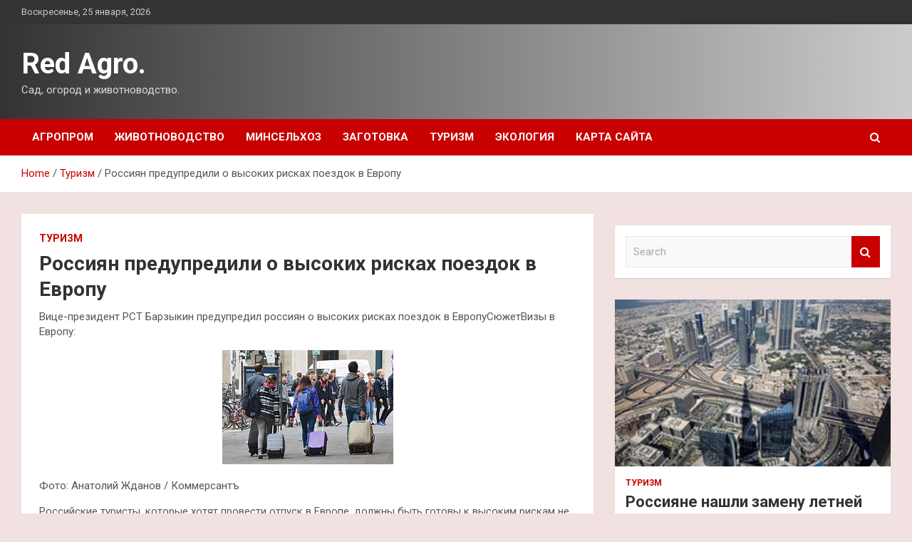

--- FILE ---
content_type: text/html; charset=UTF-8
request_url: http://sadred5.ru/turizm/rossiian-predypredili-o-vysokih-riskah-poezdok-v-evropy.html
body_size: 17600
content:
<!doctype html>
<html lang="ru-RU">
<head>
	<meta charset="UTF-8">
	<meta name="viewport" content="width=device-width, initial-scale=1, shrink-to-fit=no">
	<link rel="profile" href="https://gmpg.org/xfn/11">

	    <style>
        #wpadminbar #wp-admin-bar-p404_free_top_button .ab-icon:before {
            content: "\f103";
            color: red;
            top: 2px;
        }
    </style>
<meta name='robots' content='index, follow, max-image-preview:large, max-snippet:-1, max-video-preview:-1' />

	<!-- This site is optimized with the Yoast SEO plugin v24.4 - https://yoast.com/wordpress/plugins/seo/ -->
	<title>Россиян предупредили о высоких рисках поездок в Европу - Red Agro.</title>
	<meta name="description" content="Вице-президент РСТ Барзыкин предупредил россиян о высоких рисках поездок в ЕвропуСюжетВизы в Европу: Фото: Анатолий Жданов / КоммерсантъРоссийские" />
	<link rel="canonical" href="http://sadred5.ru/turizm/rossiian-predypredili-o-vysokih-riskah-poezdok-v-evropy.html" />
	<meta property="og:locale" content="ru_RU" />
	<meta property="og:type" content="article" />
	<meta property="og:title" content="Россиян предупредили о высоких рисках поездок в Европу - Red Agro." />
	<meta property="og:description" content="Вице-президент РСТ Барзыкин предупредил россиян о высоких рисках поездок в ЕвропуСюжетВизы в Европу: Фото: Анатолий Жданов / КоммерсантъРоссийские" />
	<meta property="og:url" content="http://sadred5.ru/turizm/rossiian-predypredili-o-vysokih-riskah-poezdok-v-evropy.html" />
	<meta property="og:site_name" content="Red Agro." />
	<meta property="article:published_time" content="2023-04-11T01:10:05+00:00" />
	<meta property="og:image" content="http://sadred5.ru/wp-content/uploads/2023/04/rossijan-predupredili-o-vysokih-riskah-poezdok-v-evropu-1a00869.jpg" />
	<meta property="og:image:width" content="240" />
	<meta property="og:image:height" content="160" />
	<meta property="og:image:type" content="image/jpeg" />
	<meta name="author" content="admin" />
	<meta name="twitter:card" content="summary_large_image" />
	<meta name="twitter:label1" content="Написано автором" />
	<meta name="twitter:data1" content="admin" />
	<script type="application/ld+json" class="yoast-schema-graph">{"@context":"https://schema.org","@graph":[{"@type":"WebPage","@id":"http://sadred5.ru/turizm/rossiian-predypredili-o-vysokih-riskah-poezdok-v-evropy.html","url":"http://sadred5.ru/turizm/rossiian-predypredili-o-vysokih-riskah-poezdok-v-evropy.html","name":"Россиян предупредили о высоких рисках поездок в Европу - Red Agro.","isPartOf":{"@id":"http://sadred5.ru/#website"},"primaryImageOfPage":{"@id":"http://sadred5.ru/turizm/rossiian-predypredili-o-vysokih-riskah-poezdok-v-evropy.html#primaryimage"},"image":{"@id":"http://sadred5.ru/turizm/rossiian-predypredili-o-vysokih-riskah-poezdok-v-evropy.html#primaryimage"},"thumbnailUrl":"http://sadred5.ru/wp-content/uploads/2023/04/rossijan-predupredili-o-vysokih-riskah-poezdok-v-evropu-1a00869.jpg","datePublished":"2023-04-11T01:10:05+00:00","author":{"@id":"http://sadred5.ru/#/schema/person/47eb95582281d25997eed2a61f05c1b8"},"description":"Вице-президент РСТ Барзыкин предупредил россиян о высоких рисках поездок в ЕвропуСюжетВизы в Европу: Фото: Анатолий Жданов / КоммерсантъРоссийские","breadcrumb":{"@id":"http://sadred5.ru/turizm/rossiian-predypredili-o-vysokih-riskah-poezdok-v-evropy.html#breadcrumb"},"inLanguage":"ru-RU","potentialAction":[{"@type":"ReadAction","target":["http://sadred5.ru/turizm/rossiian-predypredili-o-vysokih-riskah-poezdok-v-evropy.html"]}]},{"@type":"ImageObject","inLanguage":"ru-RU","@id":"http://sadred5.ru/turizm/rossiian-predypredili-o-vysokih-riskah-poezdok-v-evropy.html#primaryimage","url":"http://sadred5.ru/wp-content/uploads/2023/04/rossijan-predupredili-o-vysokih-riskah-poezdok-v-evropu-1a00869.jpg","contentUrl":"http://sadred5.ru/wp-content/uploads/2023/04/rossijan-predupredili-o-vysokih-riskah-poezdok-v-evropu-1a00869.jpg","width":240,"height":160},{"@type":"BreadcrumbList","@id":"http://sadred5.ru/turizm/rossiian-predypredili-o-vysokih-riskah-poezdok-v-evropy.html#breadcrumb","itemListElement":[{"@type":"ListItem","position":1,"name":"Главная страница","item":"http://sadred5.ru/"},{"@type":"ListItem","position":2,"name":"Россиян предупредили о высоких рисках поездок в Европу"}]},{"@type":"WebSite","@id":"http://sadred5.ru/#website","url":"http://sadred5.ru/","name":"Red Agro.","description":"Сад, огород и животноводство.","potentialAction":[{"@type":"SearchAction","target":{"@type":"EntryPoint","urlTemplate":"http://sadred5.ru/?s={search_term_string}"},"query-input":{"@type":"PropertyValueSpecification","valueRequired":true,"valueName":"search_term_string"}}],"inLanguage":"ru-RU"},{"@type":"Person","@id":"http://sadred5.ru/#/schema/person/47eb95582281d25997eed2a61f05c1b8","name":"admin","image":{"@type":"ImageObject","inLanguage":"ru-RU","@id":"http://sadred5.ru/#/schema/person/image/","url":"https://secure.gravatar.com/avatar/5fdb85cac86e45de2473cae2fb150b8501f466c267d3d07ed0727a97153d5b64?s=96&d=mm&r=g","contentUrl":"https://secure.gravatar.com/avatar/5fdb85cac86e45de2473cae2fb150b8501f466c267d3d07ed0727a97153d5b64?s=96&d=mm&r=g","caption":"admin"},"sameAs":["http://sadred5.ru"],"url":"http://sadred5.ru/author/admin"}]}</script>
	<!-- / Yoast SEO plugin. -->


<link rel='dns-prefetch' href='//fonts.googleapis.com' />
<link rel="alternate" type="application/rss+xml" title="Red Agro. &raquo; Лента" href="http://sadred5.ru/feed" />
<link rel="alternate" title="oEmbed (JSON)" type="application/json+oembed" href="http://sadred5.ru/wp-json/oembed/1.0/embed?url=http%3A%2F%2Fsadred5.ru%2Fturizm%2Frossiian-predypredili-o-vysokih-riskah-poezdok-v-evropy.html" />
<link rel="alternate" title="oEmbed (XML)" type="text/xml+oembed" href="http://sadred5.ru/wp-json/oembed/1.0/embed?url=http%3A%2F%2Fsadred5.ru%2Fturizm%2Frossiian-predypredili-o-vysokih-riskah-poezdok-v-evropy.html&#038;format=xml" />
<style id='wp-img-auto-sizes-contain-inline-css' type='text/css'>
img:is([sizes=auto i],[sizes^="auto," i]){contain-intrinsic-size:3000px 1500px}
/*# sourceURL=wp-img-auto-sizes-contain-inline-css */
</style>
<style id='wp-emoji-styles-inline-css' type='text/css'>

	img.wp-smiley, img.emoji {
		display: inline !important;
		border: none !important;
		box-shadow: none !important;
		height: 1em !important;
		width: 1em !important;
		margin: 0 0.07em !important;
		vertical-align: -0.1em !important;
		background: none !important;
		padding: 0 !important;
	}
/*# sourceURL=wp-emoji-styles-inline-css */
</style>
<style id='wp-block-library-inline-css' type='text/css'>
:root{--wp-block-synced-color:#7a00df;--wp-block-synced-color--rgb:122,0,223;--wp-bound-block-color:var(--wp-block-synced-color);--wp-editor-canvas-background:#ddd;--wp-admin-theme-color:#007cba;--wp-admin-theme-color--rgb:0,124,186;--wp-admin-theme-color-darker-10:#006ba1;--wp-admin-theme-color-darker-10--rgb:0,107,160.5;--wp-admin-theme-color-darker-20:#005a87;--wp-admin-theme-color-darker-20--rgb:0,90,135;--wp-admin-border-width-focus:2px}@media (min-resolution:192dpi){:root{--wp-admin-border-width-focus:1.5px}}.wp-element-button{cursor:pointer}:root .has-very-light-gray-background-color{background-color:#eee}:root .has-very-dark-gray-background-color{background-color:#313131}:root .has-very-light-gray-color{color:#eee}:root .has-very-dark-gray-color{color:#313131}:root .has-vivid-green-cyan-to-vivid-cyan-blue-gradient-background{background:linear-gradient(135deg,#00d084,#0693e3)}:root .has-purple-crush-gradient-background{background:linear-gradient(135deg,#34e2e4,#4721fb 50%,#ab1dfe)}:root .has-hazy-dawn-gradient-background{background:linear-gradient(135deg,#faaca8,#dad0ec)}:root .has-subdued-olive-gradient-background{background:linear-gradient(135deg,#fafae1,#67a671)}:root .has-atomic-cream-gradient-background{background:linear-gradient(135deg,#fdd79a,#004a59)}:root .has-nightshade-gradient-background{background:linear-gradient(135deg,#330968,#31cdcf)}:root .has-midnight-gradient-background{background:linear-gradient(135deg,#020381,#2874fc)}:root{--wp--preset--font-size--normal:16px;--wp--preset--font-size--huge:42px}.has-regular-font-size{font-size:1em}.has-larger-font-size{font-size:2.625em}.has-normal-font-size{font-size:var(--wp--preset--font-size--normal)}.has-huge-font-size{font-size:var(--wp--preset--font-size--huge)}.has-text-align-center{text-align:center}.has-text-align-left{text-align:left}.has-text-align-right{text-align:right}.has-fit-text{white-space:nowrap!important}#end-resizable-editor-section{display:none}.aligncenter{clear:both}.items-justified-left{justify-content:flex-start}.items-justified-center{justify-content:center}.items-justified-right{justify-content:flex-end}.items-justified-space-between{justify-content:space-between}.screen-reader-text{border:0;clip-path:inset(50%);height:1px;margin:-1px;overflow:hidden;padding:0;position:absolute;width:1px;word-wrap:normal!important}.screen-reader-text:focus{background-color:#ddd;clip-path:none;color:#444;display:block;font-size:1em;height:auto;left:5px;line-height:normal;padding:15px 23px 14px;text-decoration:none;top:5px;width:auto;z-index:100000}html :where(.has-border-color){border-style:solid}html :where([style*=border-top-color]){border-top-style:solid}html :where([style*=border-right-color]){border-right-style:solid}html :where([style*=border-bottom-color]){border-bottom-style:solid}html :where([style*=border-left-color]){border-left-style:solid}html :where([style*=border-width]){border-style:solid}html :where([style*=border-top-width]){border-top-style:solid}html :where([style*=border-right-width]){border-right-style:solid}html :where([style*=border-bottom-width]){border-bottom-style:solid}html :where([style*=border-left-width]){border-left-style:solid}html :where(img[class*=wp-image-]){height:auto;max-width:100%}:where(figure){margin:0 0 1em}html :where(.is-position-sticky){--wp-admin--admin-bar--position-offset:var(--wp-admin--admin-bar--height,0px)}@media screen and (max-width:600px){html :where(.is-position-sticky){--wp-admin--admin-bar--position-offset:0px}}

/*# sourceURL=wp-block-library-inline-css */
</style><style id='global-styles-inline-css' type='text/css'>
:root{--wp--preset--aspect-ratio--square: 1;--wp--preset--aspect-ratio--4-3: 4/3;--wp--preset--aspect-ratio--3-4: 3/4;--wp--preset--aspect-ratio--3-2: 3/2;--wp--preset--aspect-ratio--2-3: 2/3;--wp--preset--aspect-ratio--16-9: 16/9;--wp--preset--aspect-ratio--9-16: 9/16;--wp--preset--color--black: #000000;--wp--preset--color--cyan-bluish-gray: #abb8c3;--wp--preset--color--white: #ffffff;--wp--preset--color--pale-pink: #f78da7;--wp--preset--color--vivid-red: #cf2e2e;--wp--preset--color--luminous-vivid-orange: #ff6900;--wp--preset--color--luminous-vivid-amber: #fcb900;--wp--preset--color--light-green-cyan: #7bdcb5;--wp--preset--color--vivid-green-cyan: #00d084;--wp--preset--color--pale-cyan-blue: #8ed1fc;--wp--preset--color--vivid-cyan-blue: #0693e3;--wp--preset--color--vivid-purple: #9b51e0;--wp--preset--gradient--vivid-cyan-blue-to-vivid-purple: linear-gradient(135deg,rgb(6,147,227) 0%,rgb(155,81,224) 100%);--wp--preset--gradient--light-green-cyan-to-vivid-green-cyan: linear-gradient(135deg,rgb(122,220,180) 0%,rgb(0,208,130) 100%);--wp--preset--gradient--luminous-vivid-amber-to-luminous-vivid-orange: linear-gradient(135deg,rgb(252,185,0) 0%,rgb(255,105,0) 100%);--wp--preset--gradient--luminous-vivid-orange-to-vivid-red: linear-gradient(135deg,rgb(255,105,0) 0%,rgb(207,46,46) 100%);--wp--preset--gradient--very-light-gray-to-cyan-bluish-gray: linear-gradient(135deg,rgb(238,238,238) 0%,rgb(169,184,195) 100%);--wp--preset--gradient--cool-to-warm-spectrum: linear-gradient(135deg,rgb(74,234,220) 0%,rgb(151,120,209) 20%,rgb(207,42,186) 40%,rgb(238,44,130) 60%,rgb(251,105,98) 80%,rgb(254,248,76) 100%);--wp--preset--gradient--blush-light-purple: linear-gradient(135deg,rgb(255,206,236) 0%,rgb(152,150,240) 100%);--wp--preset--gradient--blush-bordeaux: linear-gradient(135deg,rgb(254,205,165) 0%,rgb(254,45,45) 50%,rgb(107,0,62) 100%);--wp--preset--gradient--luminous-dusk: linear-gradient(135deg,rgb(255,203,112) 0%,rgb(199,81,192) 50%,rgb(65,88,208) 100%);--wp--preset--gradient--pale-ocean: linear-gradient(135deg,rgb(255,245,203) 0%,rgb(182,227,212) 50%,rgb(51,167,181) 100%);--wp--preset--gradient--electric-grass: linear-gradient(135deg,rgb(202,248,128) 0%,rgb(113,206,126) 100%);--wp--preset--gradient--midnight: linear-gradient(135deg,rgb(2,3,129) 0%,rgb(40,116,252) 100%);--wp--preset--font-size--small: 13px;--wp--preset--font-size--medium: 20px;--wp--preset--font-size--large: 36px;--wp--preset--font-size--x-large: 42px;--wp--preset--spacing--20: 0.44rem;--wp--preset--spacing--30: 0.67rem;--wp--preset--spacing--40: 1rem;--wp--preset--spacing--50: 1.5rem;--wp--preset--spacing--60: 2.25rem;--wp--preset--spacing--70: 3.38rem;--wp--preset--spacing--80: 5.06rem;--wp--preset--shadow--natural: 6px 6px 9px rgba(0, 0, 0, 0.2);--wp--preset--shadow--deep: 12px 12px 50px rgba(0, 0, 0, 0.4);--wp--preset--shadow--sharp: 6px 6px 0px rgba(0, 0, 0, 0.2);--wp--preset--shadow--outlined: 6px 6px 0px -3px rgb(255, 255, 255), 6px 6px rgb(0, 0, 0);--wp--preset--shadow--crisp: 6px 6px 0px rgb(0, 0, 0);}:where(.is-layout-flex){gap: 0.5em;}:where(.is-layout-grid){gap: 0.5em;}body .is-layout-flex{display: flex;}.is-layout-flex{flex-wrap: wrap;align-items: center;}.is-layout-flex > :is(*, div){margin: 0;}body .is-layout-grid{display: grid;}.is-layout-grid > :is(*, div){margin: 0;}:where(.wp-block-columns.is-layout-flex){gap: 2em;}:where(.wp-block-columns.is-layout-grid){gap: 2em;}:where(.wp-block-post-template.is-layout-flex){gap: 1.25em;}:where(.wp-block-post-template.is-layout-grid){gap: 1.25em;}.has-black-color{color: var(--wp--preset--color--black) !important;}.has-cyan-bluish-gray-color{color: var(--wp--preset--color--cyan-bluish-gray) !important;}.has-white-color{color: var(--wp--preset--color--white) !important;}.has-pale-pink-color{color: var(--wp--preset--color--pale-pink) !important;}.has-vivid-red-color{color: var(--wp--preset--color--vivid-red) !important;}.has-luminous-vivid-orange-color{color: var(--wp--preset--color--luminous-vivid-orange) !important;}.has-luminous-vivid-amber-color{color: var(--wp--preset--color--luminous-vivid-amber) !important;}.has-light-green-cyan-color{color: var(--wp--preset--color--light-green-cyan) !important;}.has-vivid-green-cyan-color{color: var(--wp--preset--color--vivid-green-cyan) !important;}.has-pale-cyan-blue-color{color: var(--wp--preset--color--pale-cyan-blue) !important;}.has-vivid-cyan-blue-color{color: var(--wp--preset--color--vivid-cyan-blue) !important;}.has-vivid-purple-color{color: var(--wp--preset--color--vivid-purple) !important;}.has-black-background-color{background-color: var(--wp--preset--color--black) !important;}.has-cyan-bluish-gray-background-color{background-color: var(--wp--preset--color--cyan-bluish-gray) !important;}.has-white-background-color{background-color: var(--wp--preset--color--white) !important;}.has-pale-pink-background-color{background-color: var(--wp--preset--color--pale-pink) !important;}.has-vivid-red-background-color{background-color: var(--wp--preset--color--vivid-red) !important;}.has-luminous-vivid-orange-background-color{background-color: var(--wp--preset--color--luminous-vivid-orange) !important;}.has-luminous-vivid-amber-background-color{background-color: var(--wp--preset--color--luminous-vivid-amber) !important;}.has-light-green-cyan-background-color{background-color: var(--wp--preset--color--light-green-cyan) !important;}.has-vivid-green-cyan-background-color{background-color: var(--wp--preset--color--vivid-green-cyan) !important;}.has-pale-cyan-blue-background-color{background-color: var(--wp--preset--color--pale-cyan-blue) !important;}.has-vivid-cyan-blue-background-color{background-color: var(--wp--preset--color--vivid-cyan-blue) !important;}.has-vivid-purple-background-color{background-color: var(--wp--preset--color--vivid-purple) !important;}.has-black-border-color{border-color: var(--wp--preset--color--black) !important;}.has-cyan-bluish-gray-border-color{border-color: var(--wp--preset--color--cyan-bluish-gray) !important;}.has-white-border-color{border-color: var(--wp--preset--color--white) !important;}.has-pale-pink-border-color{border-color: var(--wp--preset--color--pale-pink) !important;}.has-vivid-red-border-color{border-color: var(--wp--preset--color--vivid-red) !important;}.has-luminous-vivid-orange-border-color{border-color: var(--wp--preset--color--luminous-vivid-orange) !important;}.has-luminous-vivid-amber-border-color{border-color: var(--wp--preset--color--luminous-vivid-amber) !important;}.has-light-green-cyan-border-color{border-color: var(--wp--preset--color--light-green-cyan) !important;}.has-vivid-green-cyan-border-color{border-color: var(--wp--preset--color--vivid-green-cyan) !important;}.has-pale-cyan-blue-border-color{border-color: var(--wp--preset--color--pale-cyan-blue) !important;}.has-vivid-cyan-blue-border-color{border-color: var(--wp--preset--color--vivid-cyan-blue) !important;}.has-vivid-purple-border-color{border-color: var(--wp--preset--color--vivid-purple) !important;}.has-vivid-cyan-blue-to-vivid-purple-gradient-background{background: var(--wp--preset--gradient--vivid-cyan-blue-to-vivid-purple) !important;}.has-light-green-cyan-to-vivid-green-cyan-gradient-background{background: var(--wp--preset--gradient--light-green-cyan-to-vivid-green-cyan) !important;}.has-luminous-vivid-amber-to-luminous-vivid-orange-gradient-background{background: var(--wp--preset--gradient--luminous-vivid-amber-to-luminous-vivid-orange) !important;}.has-luminous-vivid-orange-to-vivid-red-gradient-background{background: var(--wp--preset--gradient--luminous-vivid-orange-to-vivid-red) !important;}.has-very-light-gray-to-cyan-bluish-gray-gradient-background{background: var(--wp--preset--gradient--very-light-gray-to-cyan-bluish-gray) !important;}.has-cool-to-warm-spectrum-gradient-background{background: var(--wp--preset--gradient--cool-to-warm-spectrum) !important;}.has-blush-light-purple-gradient-background{background: var(--wp--preset--gradient--blush-light-purple) !important;}.has-blush-bordeaux-gradient-background{background: var(--wp--preset--gradient--blush-bordeaux) !important;}.has-luminous-dusk-gradient-background{background: var(--wp--preset--gradient--luminous-dusk) !important;}.has-pale-ocean-gradient-background{background: var(--wp--preset--gradient--pale-ocean) !important;}.has-electric-grass-gradient-background{background: var(--wp--preset--gradient--electric-grass) !important;}.has-midnight-gradient-background{background: var(--wp--preset--gradient--midnight) !important;}.has-small-font-size{font-size: var(--wp--preset--font-size--small) !important;}.has-medium-font-size{font-size: var(--wp--preset--font-size--medium) !important;}.has-large-font-size{font-size: var(--wp--preset--font-size--large) !important;}.has-x-large-font-size{font-size: var(--wp--preset--font-size--x-large) !important;}
/*# sourceURL=global-styles-inline-css */
</style>

<style id='classic-theme-styles-inline-css' type='text/css'>
/*! This file is auto-generated */
.wp-block-button__link{color:#fff;background-color:#32373c;border-radius:9999px;box-shadow:none;text-decoration:none;padding:calc(.667em + 2px) calc(1.333em + 2px);font-size:1.125em}.wp-block-file__button{background:#32373c;color:#fff;text-decoration:none}
/*# sourceURL=/wp-includes/css/classic-themes.min.css */
</style>
<link rel='stylesheet' id='bootstrap-style-css' href='http://sadred5.ru/wp-content/themes/newscard/assets/library/bootstrap/css/bootstrap.min.css?ver=4.0.0' type='text/css' media='all' />
<link rel='stylesheet' id='font-awesome-style-css' href='http://sadred5.ru/wp-content/themes/newscard/assets/library/font-awesome/css/font-awesome.css?ver=91b06b77a75aac426e6f1338b960df95' type='text/css' media='all' />
<link rel='stylesheet' id='newscard-google-fonts-css' href='//fonts.googleapis.com/css?family=Roboto%3A100%2C300%2C300i%2C400%2C400i%2C500%2C500i%2C700%2C700i&#038;ver=91b06b77a75aac426e6f1338b960df95' type='text/css' media='all' />
<link rel='stylesheet' id='newscard-style-css' href='http://sadred5.ru/wp-content/themes/newscard/style.css?ver=91b06b77a75aac426e6f1338b960df95' type='text/css' media='all' />
<link rel='stylesheet' id='wp-pagenavi-css' href='http://sadred5.ru/wp-content/plugins/wp-pagenavi/pagenavi-css.css?ver=2.70' type='text/css' media='all' />
<script type="text/javascript" src="http://sadred5.ru/wp-includes/js/jquery/jquery.min.js?ver=3.7.1" id="jquery-core-js"></script>
<script type="text/javascript" src="http://sadred5.ru/wp-includes/js/jquery/jquery-migrate.min.js?ver=3.4.1" id="jquery-migrate-js"></script>
<link rel="https://api.w.org/" href="http://sadred5.ru/wp-json/" /><link rel="alternate" title="JSON" type="application/json" href="http://sadred5.ru/wp-json/wp/v2/posts/557" /><link rel="EditURI" type="application/rsd+xml" title="RSD" href="http://sadred5.ru/xmlrpc.php?rsd" />

<link rel='shortlink' href='http://sadred5.ru/?p=557' />
<style type="text/css" id="custom-background-css">
body.custom-background { background-color: #f2e1e1; }
</style>
	<link rel="icon" href="http://sadred5.ru/wp-content/uploads/2023/04/cropped-agroprom_3-32x32.png" sizes="32x32" />
<link rel="icon" href="http://sadred5.ru/wp-content/uploads/2023/04/cropped-agroprom_3-192x192.png" sizes="192x192" />
<link rel="apple-touch-icon" href="http://sadred5.ru/wp-content/uploads/2023/04/cropped-agroprom_3-180x180.png" />
<meta name="msapplication-TileImage" content="http://sadred5.ru/wp-content/uploads/2023/04/cropped-agroprom_3-270x270.png" />
<link rel="alternate" type="application/rss+xml" title="RSS" href="http://sadred5.ru/rsslatest.xml" /></head>

<body class="wp-singular post-template-default single single-post postid-557 single-format-standard custom-background wp-theme-newscard theme-body">
<div id="page" class="site">
	<a class="skip-link screen-reader-text" href="#content">Skip to content</a>
	
	<header id="masthead" class="site-header">

					<div class="info-bar">
				<div class="container">
					<div class="row gutter-10">
						<div class="col col-sm contact-section">
							<div class="date">
								<ul><li>Воскресенье, 25 января, 2026</li></ul>
							</div>
						</div><!-- .contact-section -->

											</div><!-- .row -->
          		</div><!-- .container -->
        	</div><!-- .infobar -->
        		<nav class="navbar navbar-expand-lg d-block">
			<div class="navbar-head header-overlay-dark" >
				<div class="container">
					<div class="row navbar-head-row align-items-center">
						<div class="col-lg-4">
							<div class="site-branding navbar-brand">
																	<h2 class="site-title"><a href="http://sadred5.ru/" rel="home">Red Agro.</a></h2>
																	<p class="site-description">Сад, огород и животноводство.</p>
															</div><!-- .site-branding .navbar-brand -->
						</div>
											</div><!-- .row -->
				</div><!-- .container -->
			</div><!-- .navbar-head -->
			<div class="navigation-bar">
				<div class="navigation-bar-top">
					<div class="container">
						<button class="navbar-toggler menu-toggle" type="button" data-toggle="collapse" data-target="#navbarCollapse" aria-controls="navbarCollapse" aria-expanded="false" aria-label="Toggle navigation"></button>
						<span class="search-toggle"></span>
					</div><!-- .container -->
					<div class="search-bar">
						<div class="container">
							<div class="search-block off">
								<form action="http://sadred5.ru/" method="get" class="search-form">
	<label class="assistive-text"> Search </label>
	<div class="input-group">
		<input type="search" value="" placeholder="Search" class="form-control s" name="s">
		<div class="input-group-prepend">
			<button class="btn btn-theme">Search</button>
		</div>
	</div>
</form><!-- .search-form -->
							</div><!-- .search-box -->
						</div><!-- .container -->
					</div><!-- .search-bar -->
				</div><!-- .navigation-bar-top -->
				<div class="navbar-main">
					<div class="container">
						<div class="collapse navbar-collapse" id="navbarCollapse">
							<div id="site-navigation" class="main-navigation nav-uppercase" role="navigation">
								<ul class="nav-menu navbar-nav d-lg-block"><li id="menu-item-75" class="menu-item menu-item-type-taxonomy menu-item-object-category menu-item-75"><a href="http://sadred5.ru/category/agroprom">Агропром</a></li>
<li id="menu-item-72" class="menu-item menu-item-type-taxonomy menu-item-object-category menu-item-72"><a href="http://sadred5.ru/category/zhivotnovodstvo">Животноводство</a></li>
<li id="menu-item-74" class="menu-item menu-item-type-taxonomy menu-item-object-category menu-item-74"><a href="http://sadred5.ru/category/minselxoz">Минсельхоз</a></li>
<li id="menu-item-76" class="menu-item menu-item-type-taxonomy menu-item-object-category menu-item-76"><a href="http://sadred5.ru/category/zagotovka">Заготовка</a></li>
<li id="menu-item-73" class="menu-item menu-item-type-taxonomy menu-item-object-category current-post-ancestor current-menu-parent current-post-parent menu-item-73"><a href="http://sadred5.ru/category/turizm">Туризм</a></li>
<li id="menu-item-77" class="menu-item menu-item-type-taxonomy menu-item-object-category menu-item-77"><a href="http://sadred5.ru/category/ekologiya">Экология</a></li>
<li id="menu-item-78" class="menu-item menu-item-type-post_type menu-item-object-page menu-item-78"><a href="http://sadred5.ru/karta-sajta">Карта сайта</a></li>
</ul>							</div><!-- #site-navigation .main-navigation -->
						</div><!-- .navbar-collapse -->
						<div class="nav-search">
							<span class="search-toggle"></span>
						</div><!-- .nav-search -->
					</div><!-- .container -->
				</div><!-- .navbar-main -->
			</div><!-- .navigation-bar -->
		</nav><!-- .navbar -->

		
		
					<div id="breadcrumb">
				<div class="container">
					<div role="navigation" aria-label="Breadcrumbs" class="breadcrumb-trail breadcrumbs" itemprop="breadcrumb"><ul class="trail-items" itemscope itemtype="http://schema.org/BreadcrumbList"><meta name="numberOfItems" content="3" /><meta name="itemListOrder" content="Ascending" /><li itemprop="itemListElement" itemscope itemtype="http://schema.org/ListItem" class="trail-item trail-begin"><a href="http://sadred5.ru" rel="home" itemprop="item"><span itemprop="name">Home</span></a><meta itemprop="position" content="1" /></li><li itemprop="itemListElement" itemscope itemtype="http://schema.org/ListItem" class="trail-item"><a href="http://sadred5.ru/category/turizm" itemprop="item"><span itemprop="name">Туризм</span></a><meta itemprop="position" content="2" /></li><li itemprop="itemListElement" itemscope itemtype="http://schema.org/ListItem" class="trail-item trail-end"><span itemprop="name">Россиян предупредили о высоких рисках поездок в Европу</span><meta itemprop="position" content="3" /></li></ul></div>				</div>
			</div><!-- .breadcrumb -->
			</header><!-- #masthead -->
	<div id="content" class="site-content ">
		<div class="container">
							<div class="row justify-content-center site-content-row">
			<div id="primary" class="col-lg-8 content-area">		<main id="main" class="site-main">

				<div class="post-557 post type-post status-publish format-standard has-post-thumbnail hentry category-turizm tag-bolgariya tag-rossijskogo-soyuza-turindustrii tag-yurij-barzykin">

		
				<div class="entry-meta category-meta">
					<div class="cat-links"><a href="http://sadred5.ru/category/turizm" rel="category tag">Туризм</a></div>
				</div><!-- .entry-meta -->

			
					<header class="entry-header">
				<h1 class="entry-title">Россиян предупредили о высоких рисках поездок в Европу</h1>
									<div class="entry-meta">
											</div><!-- .entry-meta -->
								</header>
				<div class="entry-content">
			<p>Вице-президент РСТ Барзыкин предупредил россиян о высоких рисках поездок в ЕвропуСюжетВизы в Европу:</p>
<p><img decoding="async" alt="Россиян предупредили о высоких рисках поездок в Европу" src="/wp-content/uploads/2023/04/rossijan-predupredili-o-vysokih-riskah-poezdok-v-evropu-1a00869.jpg" class="aligncenter" /> </p>
<p class="description__credits">Фото: Анатолий Жданов / Коммерсантъ</p>
<p class="topic-body__content-text">Российские туристы, которые хотят провести отпуск в Европе, должны быть готовы к высоким рискам не реализовать свои планы. Об этом «Абзацу» сообщил вице-президент Российского союза туриндустрии (РСТ) Юрий Барзыкин.</p>
<p class="topic-body__content-text">Специалист отметил, что в настоящее время туры в Европу для россиян практически не реализуют. «Потому что, во-первых, порядка десяти стран не выдают визы, — пояснил он. — А те, кто их получает, только через третьи страны могут туда въехать. Это значительно удорожает поездку».</p>
<p class="topic-body__content-text">Поэтому, по словам эксперта, сейчас в Европу едут только отдельные, самостоятельные туристы, кому это крайне необходимо. Вице-президент РСТ назвал и другие риски. «Значительно сокращены наши консульские службы, наши карты не работают, и много-много других вопросов, — предупредил он. — Могут и в транзитной зоне где-нибудь остановить».</p>
<p class="topic-body__content-text">Барзыкин также указал, что количество оформляемых россиянами шенгенских виз сократилось примерно на 90 процентов.</p>
<p class="topic-body__content-text">Ранее в апреле стало известно, что популярная балканская страна — Болгария — стала хуже выдавать визы российским туристам. Практически все въездные документы, которые были выданы россиянам республикой в конце марта — начале апреля 2023 года, были однократными.</p>
<p>Источник: <a href="http://lenta.ru/news/2023/04/10/europe_tours/" rel="nofollow noopener" target="_blank">lenta.ru</a> </p>
		</div><!-- entry-content -->

		<footer class="entry-meta"><span class="tag-links"><span class="label">Tags:</span> <a href="http://sadred5.ru/tag/bolgariya" rel="tag">Болгария</a>, <a href="http://sadred5.ru/tag/rossijskogo-soyuza-turindustrii" rel="tag">Российского союза туриндустрии</a>, <a href="http://sadred5.ru/tag/yurij-barzykin" rel="tag">Юрий Барзыкин</a></span><!-- .tag-links --></footer><!-- .entry-meta -->	</div><!-- .post-557 -->

	<nav class="navigation post-navigation" aria-label="Записи">
		<h2 class="screen-reader-text">Навигация по записям</h2>
		<div class="nav-links"><div class="nav-previous"><a href="http://sadred5.ru/turizm/letevshii-v-london-samolet-smenil-kyrs-iz-za-draki-passajira-s-bortprovodnikami.html" rel="prev">Летевший в Лондон самолет сменил курс из-за драки пассажира с бортпроводниками</a></div><div class="nav-next"><a href="http://sadred5.ru/turizm/rossiianam-stal-dostypen-eshe-odin-kyrort-sredizemnogo-moria-bez-peresadok-i-viz.html" rel="next">Россиянам стал доступен еще один курорт Средиземного моря без пересадок и виз</a></div></div>
	</nav>
		</main><!-- #main -->
	</div><!-- #primary -->



<aside id="secondary" class="col-lg-4 widget-area" role="complementary">
	<div class="sticky-sidebar">
<p></p>
<p>
		<section id="search-2" class="widget widget_search"><form action="http://sadred5.ru/" method="get" class="search-form">
	<label class="assistive-text"> Search </label>
	<div class="input-group">
		<input type="search" value="" placeholder="Search" class="form-control s" name="s">
		<div class="input-group-prepend">
			<button class="btn btn-theme">Search</button>
		</div>
	</div>
</form><!-- .search-form -->
</section><section id="newscard_horizontal_vertical_posts-2" class="widget newscard-widget-horizontal-vertical-posts">				<div class="row gutter-parent-14 post-vertical">
			<div class="col-md-6 first-col">
										<div class="post-boxed main-post clearfix">
											<div class="post-img-wrap">
							<a href="http://sadred5.ru/turizm/rossiiane-nashli-zameny-letnei-tyrcii.html" class="post-img" style="background-image: url('http://sadred5.ru/wp-content/uploads/2023/04/rossijane-nashli-zamenu-letnej-turcii-cee8973.jpg');"></a>
						</div>
										<div class="post-content">
						<div class="entry-meta category-meta">
							<div class="cat-links"><a href="http://sadred5.ru/category/turizm" rel="category tag">Туризм</a></div>
						</div><!-- .entry-meta -->
						<h3 class="entry-title"><a href="http://sadred5.ru/turizm/rossiiane-nashli-zameny-letnei-tyrcii.html">Россияне нашли замену летней Турции</a></h3>						<div class="entry-meta">
						</div>
						<div class="entry-content">
							<p>TourDom: россияне начали чаще покупать путевки в ОАЭ на лето из-за выгодных предложений Фото: Ahmed Jadallah / Reuters Российские туристы нашли достойную замену летнему отдыху в Турции, начав чаще покупать&hellip;</p>
						</div><!-- .entry-content -->
					</div>
				</div><!-- post-boxed -->
			</div>
			<div class="col-md-6 second-col">
												<div class="post-boxed inlined clearfix">
													<div class="post-img-wrap">
								<a href="http://sadred5.ru/turizm/v-sochi-podorojala-arenda-jilia-na-maiskie-prazdniki.html" class="post-img" style="background-image: url('http://sadred5.ru/wp-content/uploads/2023/04/v-sochi-podorozhala-arenda-zhilja-na-majskie-prazdniki-6385990.jpg');"></a>
							</div>
												<div class="post-content">
							<div class="entry-meta category-meta">
								<div class="cat-links"><a href="http://sadred5.ru/category/turizm" rel="category tag">Туризм</a></div>
							</div><!-- .entry-meta -->
							<h3 class="entry-title"><a href="http://sadred5.ru/turizm/v-sochi-podorojala-arenda-jilia-na-maiskie-prazdniki.html">В Сочи подорожала аренда жилья на майские праздники</a></h3>							<div class="entry-meta">
							</div>
						</div>
					</div><!-- .post-boxed -->
													<div class="post-boxed inlined clearfix">
													<div class="post-img-wrap">
								<a href="http://sadred5.ru/turizm/mintransy-predlojili-otmenit-ogranicheniia-na-provoz-jidkostei-na-borty-samoleta.html" class="post-img" style="background-image: url('http://sadred5.ru/wp-content/uploads/2023/04/mintransu-predlozhili-otmenit-ogranichenija-na-provoz-zhidkostej-na-bortu-samoleta-adfb252.jpg');"></a>
							</div>
												<div class="post-content">
							<div class="entry-meta category-meta">
								<div class="cat-links"><a href="http://sadred5.ru/category/turizm" rel="category tag">Туризм</a></div>
							</div><!-- .entry-meta -->
							<h3 class="entry-title"><a href="http://sadred5.ru/turizm/mintransy-predlojili-otmenit-ogranicheniia-na-provoz-jidkostei-na-borty-samoleta.html">Минтрансу предложили отменить ограничения на провоз жидкостей на борту самолета</a></h3>							<div class="entry-meta">
							</div>
						</div>
					</div><!-- .post-boxed -->
													<div class="post-boxed inlined clearfix">
													<div class="post-img-wrap">
								<a href="http://sadred5.ru/turizm/raskryty-preimyshestva-otdyha-v-odnom-iz-samyh-staryh-gorodov-rossii.html" class="post-img" style="background-image: url('http://sadred5.ru/wp-content/uploads/2023/04/raskryty-preimushhestva-otdyha-v-odnom-iz-samyh-staryh-gorodov-rossii-6cbda88.jpg');"></a>
							</div>
												<div class="post-content">
							<div class="entry-meta category-meta">
								<div class="cat-links"><a href="http://sadred5.ru/category/turizm" rel="category tag">Туризм</a></div>
							</div><!-- .entry-meta -->
							<h3 class="entry-title"><a href="http://sadred5.ru/turizm/raskryty-preimyshestva-otdyha-v-odnom-iz-samyh-staryh-gorodov-rossii.html">Раскрыты преимущества отдыха в одном из самых старых городов России</a></h3>							<div class="entry-meta">
							</div>
						</div>
					</div><!-- .post-boxed -->
													<div class="post-boxed inlined clearfix">
													<div class="post-img-wrap">
								<a href="http://sadred5.ru/turizm/tyragent-opisala-letnuu-tyrciu-slovami-vygodnogo-otdyha-bolshe-net.html" class="post-img" style="background-image: url('http://sadred5.ru/wp-content/uploads/2023/04/turagent-opisala-letnjuju-turciju-slovami-vygodnogo-otdyha-bolshe-net-4f1b3ec.jpg');"></a>
							</div>
												<div class="post-content">
							<div class="entry-meta category-meta">
								<div class="cat-links"><a href="http://sadred5.ru/category/turizm" rel="category tag">Туризм</a></div>
							</div><!-- .entry-meta -->
							<h3 class="entry-title"><a href="http://sadred5.ru/turizm/tyragent-opisala-letnuu-tyrciu-slovami-vygodnogo-otdyha-bolshe-net.html">Турагент описала летнюю Турцию словами «выгодного отдыха больше нет»</a></h3>							<div class="entry-meta">
							</div>
						</div>
					</div><!-- .post-boxed -->
												</div>
		</div><!-- .row gutter-parent-14 -->

		</section><!-- .widget_featured_post --><section id="newscard_horizontal_vertical_posts-3" class="widget newscard-widget-horizontal-vertical-posts">				<div class="row gutter-parent-14 post-vertical">
			<div class="col-md-6 first-col">
										<div class="post-boxed main-post clearfix">
											<div class="post-img-wrap">
							<a href="http://sadred5.ru/ekologiya/v-shanxae-na-avtosalone-exeed-pokazhut-novye-elektromobili.html" class="post-img" style="background-image: url('http://sadred5.ru/wp-content/uploads/2023/04/v-shanhae-na-avtosalone-exeed-pokazhut-novye-elektromobili-153721f.jpg');"></a>
						</div>
										<div class="post-content">
						<div class="entry-meta category-meta">
							<div class="cat-links"><a href="http://sadred5.ru/category/ekologiya" rel="category tag">Экология</a></div>
						</div><!-- .entry-meta -->
						<h3 class="entry-title"><a href="http://sadred5.ru/ekologiya/v-shanxae-na-avtosalone-exeed-pokazhut-novye-elektromobili.html">В Шанхае на автосалоне EXEED покажут новые электромобили</a></h3>						<div class="entry-meta">
						</div>
						<div class="entry-content">
							<p>Фото: PR-служба EXEED В Шанхае на автосалоне 18 апреля бренд EXEED представит электрический седан, внедорожник и новые технологии, которыми будет оснащена вся серия автомобилей EXLANTIX. «Два первых продукта серии EXLANTIX,&hellip;</p>
						</div><!-- .entry-content -->
					</div>
				</div><!-- post-boxed -->
			</div>
			<div class="col-md-6 second-col">
												<div class="post-boxed inlined clearfix">
													<div class="post-img-wrap">
								<a href="http://sadred5.ru/ekologiya/glava-mid-brazilii-zayavil-ob-ushherbe-razvivayushhimsya-stranam-ot-sankcij-protiv-rf.html" class="post-img" style="background-image: url('http://sadred5.ru/wp-content/uploads/2023/04/glava-mid-brazilii-zajavil-ob-ushherbe-razvivajushhimsja-stranam-ot-sankcij-protiv-rf-2af2fce-300x169.jpg');"></a>
							</div>
												<div class="post-content">
							<div class="entry-meta category-meta">
								<div class="cat-links"><a href="http://sadred5.ru/category/ekologiya" rel="category tag">Экология</a></div>
							</div><!-- .entry-meta -->
							<h3 class="entry-title"><a href="http://sadred5.ru/ekologiya/glava-mid-brazilii-zayavil-ob-ushherbe-razvivayushhimsya-stranam-ot-sankcij-protiv-rf.html">Глава МИД Бразилии заявил об ущербе развивающимся странам от санкций против РФ</a></h3>							<div class="entry-meta">
							</div>
						</div>
					</div><!-- .post-boxed -->
													<div class="post-boxed inlined clearfix">
													<div class="post-img-wrap">
								<a href="http://sadred5.ru/ekologiya/sezon-vysadki-seyancev-nachalsya-v-podmoskovnyx-lesax-na-dve-nedeli-ranshe.html" class="post-img" style="background-image: url('http://sadred5.ru/wp-content/uploads/2023/04/sezon-vysadki-sejancev-nachalsja-v-podmoskovnyh-lesah-na-dve-nedeli-ranshe-3a1ebe2-300x169.jpg');"></a>
							</div>
												<div class="post-content">
							<div class="entry-meta category-meta">
								<div class="cat-links"><a href="http://sadred5.ru/category/ekologiya" rel="category tag">Экология</a></div>
							</div><!-- .entry-meta -->
							<h3 class="entry-title"><a href="http://sadred5.ru/ekologiya/sezon-vysadki-seyancev-nachalsya-v-podmoskovnyx-lesax-na-dve-nedeli-ranshe.html">Сезон высадки сеянцев начался в подмосковных лесах на две недели раньше</a></h3>							<div class="entry-meta">
							</div>
						</div>
					</div><!-- .post-boxed -->
													<div class="post-boxed inlined clearfix">
													<div class="post-img-wrap">
								<a href="http://sadred5.ru/ekologiya/rossiyan-predupredili-o-vozmozhnom-vspleske-aktivnosti-moshennikov.html" class="post-img" style="background-image: url('http://sadred5.ru/wp-content/uploads/2023/04/rossijan-predupredili-o-vozmozhnom-vspleske-aktivnosti-moshennikov-7a74c75-300x169.jpg');"></a>
							</div>
												<div class="post-content">
							<div class="entry-meta category-meta">
								<div class="cat-links"><a href="http://sadred5.ru/category/ekologiya" rel="category tag">Экология</a></div>
							</div><!-- .entry-meta -->
							<h3 class="entry-title"><a href="http://sadred5.ru/ekologiya/rossiyan-predupredili-o-vozmozhnom-vspleske-aktivnosti-moshennikov.html">Россиян предупредили о возможном всплеске активности мошенников</a></h3>							<div class="entry-meta">
							</div>
						</div>
					</div><!-- .post-boxed -->
													<div class="post-boxed inlined clearfix">
													<div class="post-img-wrap">
								<a href="http://sadred5.ru/ekologiya/glava-tatarstana-minnixanov-obyavlen-nezhelatelnym-licom-v-moldavii.html" class="post-img" style="background-image: url('http://sadred5.ru/wp-content/uploads/2023/04/glava-tatarstana-minnihanov-objavlen-nezhelatelnym-licom-v-moldavii-91b6a19-300x169.jpg');"></a>
							</div>
												<div class="post-content">
							<div class="entry-meta category-meta">
								<div class="cat-links"><a href="http://sadred5.ru/category/ekologiya" rel="category tag">Экология</a></div>
							</div><!-- .entry-meta -->
							<h3 class="entry-title"><a href="http://sadred5.ru/ekologiya/glava-tatarstana-minnixanov-obyavlen-nezhelatelnym-licom-v-moldavii.html">Глава Татарстана Минниханов объявлен «нежелательным лицом» в Молдавии</a></h3>							<div class="entry-meta">
							</div>
						</div>
					</div><!-- .post-boxed -->
												</div>
		</div><!-- .row gutter-parent-14 -->

		</section><!-- .widget_featured_post --><section id="tag_cloud-2" class="widget widget_tag_cloud"><h3 class="widget-title">Метки</h3><div class="tagcloud"><a href="http://sadred5.ru/tag/avtomobili" class="tag-cloud-link tag-link-20 tag-link-position-1" style="font-size: 8pt;" aria-label="Автомобили (5 элементов)">Автомобили</a>
<a href="http://sadred5.ru/tag/armiya-rf-vs-rf" class="tag-cloud-link tag-link-502 tag-link-position-2" style="font-size: 11.352112676056pt;" aria-label="Армия РФ (ВС РФ) (8 элементов)">Армия РФ (ВС РФ)</a>
<a href="http://sadred5.ru/tag/associacii-turoperatorov-rossii-ator" class="tag-cloud-link tag-link-189 tag-link-position-3" style="font-size: 9.3802816901408pt;" aria-label="Ассоциации туроператоров России (АТОР) (6 элементов)">Ассоциации туроператоров России (АТОР)</a>
<a href="http://sadred5.ru/tag/vsu" class="tag-cloud-link tag-link-181 tag-link-position-4" style="font-size: 16.87323943662pt;" aria-label="ВСУ (16 элементов)">ВСУ</a>
<a href="http://sadred5.ru/tag/vladimir-putin" class="tag-cloud-link tag-link-512 tag-link-position-5" style="font-size: 8pt;" aria-label="Владимир Путин (5 элементов)">Владимир Путин</a>
<a href="http://sadred5.ru/tag/v-mire" class="tag-cloud-link tag-link-39 tag-link-position-6" style="font-size: 10.366197183099pt;" aria-label="В мире (7 элементов)">В мире</a>
<a href="http://sadred5.ru/tag/vologodskaya-oblast" class="tag-cloud-link tag-link-376 tag-link-position-7" style="font-size: 8pt;" aria-label="Вологодская область (5 элементов)">Вологодская область</a>
<a href="http://sadred5.ru/tag/germaniya" class="tag-cloud-link tag-link-462 tag-link-position-8" style="font-size: 8pt;" aria-label="Германия (5 элементов)">Германия</a>
<a href="http://sadred5.ru/tag/indonezii" class="tag-cloud-link tag-link-119 tag-link-position-9" style="font-size: 9.3802816901408pt;" aria-label="Индонезии (6 элементов)">Индонезии</a>
<a href="http://sadred5.ru/tag/kitaj" class="tag-cloud-link tag-link-185 tag-link-position-10" style="font-size: 13.12676056338pt;" aria-label="Китай (10 элементов)">Китай</a>
<a href="http://sadred5.ru/tag/kitaya" class="tag-cloud-link tag-link-85 tag-link-position-11" style="font-size: 9.3802816901408pt;" aria-label="Китая (6 элементов)">Китая</a>
<a href="http://sadred5.ru/tag/lipeckaya-oblast" class="tag-cloud-link tag-link-194 tag-link-position-12" style="font-size: 11.352112676056pt;" aria-label="Липецкая область (8 элементов)">Липецкая область</a>
<a href="http://sadred5.ru/tag/moskva" class="tag-cloud-link tag-link-130 tag-link-position-13" style="font-size: 9.3802816901408pt;" aria-label="Москва (6 элементов)">Москва</a>
<a href="http://sadred5.ru/tag/moskve" class="tag-cloud-link tag-link-86 tag-link-position-14" style="font-size: 8pt;" aria-label="Москве (5 элементов)">Москве</a>
<a href="http://sadred5.ru/tag/moskvu" class="tag-cloud-link tag-link-76 tag-link-position-15" style="font-size: 8pt;" aria-label="Москву (5 элементов)">Москву</a>
<a href="http://sadred5.ru/tag/moskvy" class="tag-cloud-link tag-link-263 tag-link-position-16" style="font-size: 15.887323943662pt;" aria-label="Москвы (14 элементов)">Москвы</a>
<a href="http://sadred5.ru/tag/moskovskaya-oblast" class="tag-cloud-link tag-link-317 tag-link-position-17" style="font-size: 9.3802816901408pt;" aria-label="Московская область (6 элементов)">Московская область</a>
<a href="http://sadred5.ru/tag/obrazovanie" class="tag-cloud-link tag-link-336 tag-link-position-18" style="font-size: 8pt;" aria-label="Образование (5 элементов)">Образование</a>
<a href="http://sadred5.ru/tag/politika" class="tag-cloud-link tag-link-296 tag-link-position-19" style="font-size: 8pt;" aria-label="Политика (5 элементов)">Политика</a>
<a href="http://sadred5.ru/tag/rf" class="tag-cloud-link tag-link-215 tag-link-position-20" style="font-size: 9.3802816901408pt;" aria-label="РФ (6 элементов)">РФ</a>
<a href="http://sadred5.ru/tag/respublika-bashkortostan" class="tag-cloud-link tag-link-33 tag-link-position-21" style="font-size: 14.507042253521pt;" aria-label="Республика Башкортостан (12 элементов)">Республика Башкортостан</a>
<a href="http://sadred5.ru/tag/respublika-krym" class="tag-cloud-link tag-link-180 tag-link-position-22" style="font-size: 12.338028169014pt;" aria-label="Республика Крым (9 элементов)">Республика Крым</a>
<a href="http://sadred5.ru/tag/respublika-tatarstan" class="tag-cloud-link tag-link-164 tag-link-position-23" style="font-size: 9.3802816901408pt;" aria-label="Республика Татарстан (6 элементов)">Республика Татарстан</a>
<a href="http://sadred5.ru/tag/rossii" class="tag-cloud-link tag-link-163 tag-link-position-24" style="font-size: 22pt;" aria-label="России (30 элементов)">России</a>
<a href="http://sadred5.ru/tag/rossiyu" class="tag-cloud-link tag-link-423 tag-link-position-25" style="font-size: 10.366197183099pt;" aria-label="Россию (7 элементов)">Россию</a>
<a href="http://sadred5.ru/tag/rossiya" class="tag-cloud-link tag-link-122 tag-link-position-26" style="font-size: 16.87323943662pt;" aria-label="Россия (16 элементов)">Россия</a>
<a href="http://sadred5.ru/tag/rostovskaya-oblast" class="tag-cloud-link tag-link-223 tag-link-position-27" style="font-size: 8pt;" aria-label="Ростовская область (5 элементов)">Ростовская область</a>
<a href="http://sadred5.ru/tag/sankt-peterburg" class="tag-cloud-link tag-link-78 tag-link-position-28" style="font-size: 8pt;" aria-label="Санкт-Петербург (5 элементов)">Санкт-Петербург</a>
<a href="http://sadred5.ru/tag/saratovskaya-oblast" class="tag-cloud-link tag-link-245 tag-link-position-29" style="font-size: 11.352112676056pt;" aria-label="Саратовская область (8 элементов)">Саратовская область</a>
<a href="http://sadred5.ru/tag/selskoe-xozyajstvo" class="tag-cloud-link tag-link-37 tag-link-position-30" style="font-size: 20.816901408451pt;" aria-label="Сельское хозяйство (26 элементов)">Сельское хозяйство</a>
<a href="http://sadred5.ru/tag/sochi" class="tag-cloud-link tag-link-292 tag-link-position-31" style="font-size: 13.12676056338pt;" aria-label="Сочи (10 элементов)">Сочи</a>
<a href="http://sadred5.ru/tag/turcii" class="tag-cloud-link tag-link-339 tag-link-position-32" style="font-size: 11.352112676056pt;" aria-label="Турции (8 элементов)">Турции</a>
<a href="http://sadred5.ru/tag/turciyu" class="tag-cloud-link tag-link-30 tag-link-position-33" style="font-size: 9.3802816901408pt;" aria-label="Турцию (6 элементов)">Турцию</a>
<a href="http://sadred5.ru/tag/ukraina" class="tag-cloud-link tag-link-179 tag-link-position-34" style="font-size: 21.211267605634pt;" aria-label="Украина (27 элементов)">Украина</a>
<a href="http://sadred5.ru/tag/ukraine" class="tag-cloud-link tag-link-458 tag-link-position-35" style="font-size: 9.3802816901408pt;" aria-label="Украине (6 элементов)">Украине</a>
<a href="http://sadred5.ru/tag/franciya" class="tag-cloud-link tag-link-158 tag-link-position-36" style="font-size: 8pt;" aria-label="Франция (5 элементов)">Франция</a>
<a href="http://sadred5.ru/tag/ekologiya" class="tag-cloud-link tag-link-21 tag-link-position-37" style="font-size: 19.43661971831pt;" aria-label="Экология (22 элемента)">Экология</a>
<a href="http://sadred5.ru/tag/zhivotnovodstvo" class="tag-cloud-link tag-link-178 tag-link-position-38" style="font-size: 8pt;" aria-label="животноводство (5 элементов)">животноводство</a>
<a href="http://sadred5.ru/tag/zakuska" class="tag-cloud-link tag-link-46 tag-link-position-39" style="font-size: 12.338028169014pt;" aria-label="закуска (9 элементов)">закуска</a>
<a href="http://sadred5.ru/tag/nizhegorodskaya-oblast" class="tag-cloud-link tag-link-101 tag-link-position-40" style="font-size: 8pt;" aria-label="нижегородская область (5 элементов)">нижегородская область</a>
<a href="http://sadred5.ru/tag/respublika-dagestan" class="tag-cloud-link tag-link-143 tag-link-position-41" style="font-size: 9.3802816901408pt;" aria-label="республика дагестан (6 элементов)">республика дагестан</a>
<a href="http://sadred5.ru/tag/ssha" class="tag-cloud-link tag-link-58 tag-link-position-42" style="font-size: 21.802816901408pt;" aria-label="сша (29 элементов)">сша</a>
<a href="http://sadred5.ru/tag/tomskaya-oblast" class="tag-cloud-link tag-link-148 tag-link-position-43" style="font-size: 8pt;" aria-label="томская область (5 элементов)">томская область</a>
<a href="http://sadred5.ru/tag/fermery" class="tag-cloud-link tag-link-8 tag-link-position-44" style="font-size: 12.338028169014pt;" aria-label="фермеры (9 элементов)">фермеры</a>
<a href="http://sadred5.ru/tag/yaroslavskaya-oblast" class="tag-cloud-link tag-link-196 tag-link-position-45" style="font-size: 11.352112676056pt;" aria-label="ярославская область (8 элементов)">ярославская область</a></div>
</section>	</div><!-- .sticky-sidebar -->
</aside><!-- #secondary -->
					</div><!-- row -->
		</div><!-- .container -->
	</div><!-- #content .site-content-->
	<footer id="colophon" class="site-footer" role="contentinfo">
		
			<div class="container">
				<section class="featured-stories">
								<h3 class="stories-title">
									<a href="http://sadred5.ru/category/turizm">Туризм</a>
							</h3>
							<div class="row gutter-parent-14">
													<div class="col-sm-6 col-lg-3">
								<div class="post-boxed">
																			<div class="post-img-wrap">
											<div class="featured-post-img">
												<a href="http://sadred5.ru/turizm/rossiiane-nashli-zameny-letnei-tyrcii.html" class="post-img" style="background-image: url('http://sadred5.ru/wp-content/uploads/2023/04/rossijane-nashli-zamenu-letnej-turcii-cee8973.jpg');"></a>
											</div>
											<div class="entry-meta category-meta">
												<div class="cat-links"><a href="http://sadred5.ru/category/turizm" rel="category tag">Туризм</a></div>
											</div><!-- .entry-meta -->
										</div><!-- .post-img-wrap -->
																		<div class="post-content">
																				<h3 class="entry-title"><a href="http://sadred5.ru/turizm/rossiiane-nashli-zameny-letnei-tyrcii.html">Россияне нашли замену летней Турции</a></h3>																					<div class="entry-meta">
												<div class="date"><a href="http://sadred5.ru/turizm/rossiiane-nashli-zameny-letnei-tyrcii.html" title="Россияне нашли замену летней Турции">18.04.2023</a> </div> <div class="by-author vcard author"><a href="http://sadred5.ru/author/admin">admin</a> </div>											</div>
																			</div><!-- .post-content -->
								</div><!-- .post-boxed -->
							</div><!-- .col-sm-6 .col-lg-3 -->
													<div class="col-sm-6 col-lg-3">
								<div class="post-boxed">
																			<div class="post-img-wrap">
											<div class="featured-post-img">
												<a href="http://sadred5.ru/turizm/v-sochi-podorojala-arenda-jilia-na-maiskie-prazdniki.html" class="post-img" style="background-image: url('http://sadred5.ru/wp-content/uploads/2023/04/v-sochi-podorozhala-arenda-zhilja-na-majskie-prazdniki-6385990.jpg');"></a>
											</div>
											<div class="entry-meta category-meta">
												<div class="cat-links"><a href="http://sadred5.ru/category/turizm" rel="category tag">Туризм</a></div>
											</div><!-- .entry-meta -->
										</div><!-- .post-img-wrap -->
																		<div class="post-content">
																				<h3 class="entry-title"><a href="http://sadred5.ru/turizm/v-sochi-podorojala-arenda-jilia-na-maiskie-prazdniki.html">В Сочи подорожала аренда жилья на майские праздники</a></h3>																					<div class="entry-meta">
												<div class="date"><a href="http://sadred5.ru/turizm/v-sochi-podorojala-arenda-jilia-na-maiskie-prazdniki.html" title="В Сочи подорожала аренда жилья на майские праздники">18.04.2023</a> </div> <div class="by-author vcard author"><a href="http://sadred5.ru/author/admin">admin</a> </div>											</div>
																			</div><!-- .post-content -->
								</div><!-- .post-boxed -->
							</div><!-- .col-sm-6 .col-lg-3 -->
													<div class="col-sm-6 col-lg-3">
								<div class="post-boxed">
																			<div class="post-img-wrap">
											<div class="featured-post-img">
												<a href="http://sadred5.ru/turizm/mintransy-predlojili-otmenit-ogranicheniia-na-provoz-jidkostei-na-borty-samoleta.html" class="post-img" style="background-image: url('http://sadred5.ru/wp-content/uploads/2023/04/mintransu-predlozhili-otmenit-ogranichenija-na-provoz-zhidkostej-na-bortu-samoleta-adfb252.jpg');"></a>
											</div>
											<div class="entry-meta category-meta">
												<div class="cat-links"><a href="http://sadred5.ru/category/turizm" rel="category tag">Туризм</a></div>
											</div><!-- .entry-meta -->
										</div><!-- .post-img-wrap -->
																		<div class="post-content">
																				<h3 class="entry-title"><a href="http://sadred5.ru/turizm/mintransy-predlojili-otmenit-ogranicheniia-na-provoz-jidkostei-na-borty-samoleta.html">Минтрансу предложили отменить ограничения на провоз жидкостей на борту самолета</a></h3>																					<div class="entry-meta">
												<div class="date"><a href="http://sadred5.ru/turizm/mintransy-predlojili-otmenit-ogranicheniia-na-provoz-jidkostei-na-borty-samoleta.html" title="Минтрансу предложили отменить ограничения на провоз жидкостей на борту самолета">18.04.2023</a> </div> <div class="by-author vcard author"><a href="http://sadred5.ru/author/admin">admin</a> </div>											</div>
																			</div><!-- .post-content -->
								</div><!-- .post-boxed -->
							</div><!-- .col-sm-6 .col-lg-3 -->
													<div class="col-sm-6 col-lg-3">
								<div class="post-boxed">
																			<div class="post-img-wrap">
											<div class="featured-post-img">
												<a href="http://sadred5.ru/turizm/raskryty-preimyshestva-otdyha-v-odnom-iz-samyh-staryh-gorodov-rossii.html" class="post-img" style="background-image: url('http://sadred5.ru/wp-content/uploads/2023/04/raskryty-preimushhestva-otdyha-v-odnom-iz-samyh-staryh-gorodov-rossii-6cbda88.jpg');"></a>
											</div>
											<div class="entry-meta category-meta">
												<div class="cat-links"><a href="http://sadred5.ru/category/turizm" rel="category tag">Туризм</a></div>
											</div><!-- .entry-meta -->
										</div><!-- .post-img-wrap -->
																		<div class="post-content">
																				<h3 class="entry-title"><a href="http://sadred5.ru/turizm/raskryty-preimyshestva-otdyha-v-odnom-iz-samyh-staryh-gorodov-rossii.html">Раскрыты преимущества отдыха в одном из самых старых городов России</a></h3>																					<div class="entry-meta">
												<div class="date"><a href="http://sadred5.ru/turizm/raskryty-preimyshestva-otdyha-v-odnom-iz-samyh-staryh-gorodov-rossii.html" title="Раскрыты преимущества отдыха в одном из самых старых городов России">17.04.2023</a> </div> <div class="by-author vcard author"><a href="http://sadred5.ru/author/admin">admin</a> </div>											</div>
																			</div><!-- .post-content -->
								</div><!-- .post-boxed -->
							</div><!-- .col-sm-6 .col-lg-3 -->
											</div><!-- .row -->
				</section><!-- .featured-stories -->
			</div><!-- .container -->
		
					<div class="widget-area">
				<div class="container">
					<div class="row">
						<div class="col-sm-6 col-lg-3">
							<section id="custom_html-2" class="widget_text widget widget_custom_html"><div class="textwidget custom-html-widget"><p><noindex><font size="1">
Все материалы на данном сайте взяты из открытых источников и предоставляются исключительно в ознакомительных целях. Права на материалы принадлежат их владельцам. Администрация сайта ответственности за содержание материала не несет.
</font>
</noindex></p></div></section>						</div><!-- footer sidebar column 1 -->
						<div class="col-sm-6 col-lg-3">
							<section id="custom_html-3" class="widget_text widget widget_custom_html"><div class="textwidget custom-html-widget"><p><noindex><font size="1">
Если Вы обнаружили на нашем сайте материалы, которые нарушают авторские права, принадлежащие Вам, Вашей компании или организации, пожалуйста, сообщите нам.
</font>
</noindex></p></div></section>						</div><!-- footer sidebar column 2 -->
						<div class="col-sm-6 col-lg-3">
							<section id="custom_html-4" class="widget_text widget widget_custom_html"><div class="textwidget custom-html-widget"><p><noindex> <font size="1">
На сайте могут быть опубликованы материалы 18+! <br>
При цитировании ссылка на источник обязательна.
</font>
</noindex></p></div></section>						</div><!-- footer sidebar column 3 -->
						<div class="col-sm-6 col-lg-3">
							<section id="custom_html-5" class="widget_text widget widget_custom_html"><div class="textwidget custom-html-widget"><noindex>
<!--LiveInternet counter--><a href="https://www.liveinternet.ru/click"
target="_blank"><img id="licntCF68" width="88" height="31" style="border:0" 
title="LiveInternet: показано число просмотров за 24 часа, посетителей за 24 часа и за сегодня"
src="[data-uri]"
alt=""/></a><script>(function(d,s){d.getElementById("licntCF68").src=
"https://counter.yadro.ru/hit?t20.3;r"+escape(d.referrer)+
((typeof(s)=="undefined")?"":";s"+s.width+"*"+s.height+"*"+
(s.colorDepth?s.colorDepth:s.pixelDepth))+";u"+escape(d.URL)+
";h"+escape(d.title.substring(0,150))+";"+Math.random()})
(document,screen)</script><!--/LiveInternet-->
</noindex></div></section>						</div><!-- footer sidebar column 4 -->
					</div><!-- .row -->
				</div><!-- .container -->
			</div><!-- .widget-area -->
				<div class="site-info">
			<div class="container">
				<div class="row">
										<div class="copyright col-lg order-lg-1 text-lg-left">
						<div class="theme-link">
						
							Copyright &copy; 2026 <a href="http://sadred5.ru/" title="Red Agro." >Red Agro.</a></div>
					</div><!-- .copyright -->
				</div><!-- .row -->
			</div><!-- .container -->
		</div><!-- .site-info -->
	</footer><!-- #colophon -->
	<div class="back-to-top"><a title="Go to Top" href="#masthead"></a></div>
</div><!-- #page -->

<script type="text/javascript">
<!--
var _acic={dataProvider:10};(function(){var e=document.createElement("script");e.type="text/javascript";e.async=true;e.src="https://www.acint.net/aci.js";var t=document.getElementsByTagName("script")[0];t.parentNode.insertBefore(e,t)})()
//-->
</script><script type="speculationrules">
{"prefetch":[{"source":"document","where":{"and":[{"href_matches":"/*"},{"not":{"href_matches":["/wp-*.php","/wp-admin/*","/wp-content/uploads/*","/wp-content/*","/wp-content/plugins/*","/wp-content/themes/newscard/*","/*\\?(.+)"]}},{"not":{"selector_matches":"a[rel~=\"nofollow\"]"}},{"not":{"selector_matches":".no-prefetch, .no-prefetch a"}}]},"eagerness":"conservative"}]}
</script>
<script type="text/javascript" src="http://sadred5.ru/wp-content/themes/newscard/assets/library/bootstrap/js/popper.min.js?ver=1.12.9" id="popper-script-js"></script>
<script type="text/javascript" src="http://sadred5.ru/wp-content/themes/newscard/assets/library/bootstrap/js/bootstrap.min.js?ver=4.0.0" id="bootstrap-script-js"></script>
<script type="text/javascript" src="http://sadred5.ru/wp-content/themes/newscard/assets/library/match-height/jquery.matchHeight-min.js?ver=0.7.2" id="jquery-match-height-js"></script>
<script type="text/javascript" src="http://sadred5.ru/wp-content/themes/newscard/assets/library/match-height/jquery.matchHeight-settings.js?ver=91b06b77a75aac426e6f1338b960df95" id="newscard-match-height-js"></script>
<script type="text/javascript" src="http://sadred5.ru/wp-content/themes/newscard/assets/js/skip-link-focus-fix.js?ver=20151215" id="newscard-skip-link-focus-fix-js"></script>
<script type="text/javascript" src="http://sadred5.ru/wp-content/themes/newscard/assets/library/sticky/jquery.sticky.js?ver=1.0.4" id="jquery-sticky-js"></script>
<script type="text/javascript" src="http://sadred5.ru/wp-content/themes/newscard/assets/library/sticky/jquery.sticky-settings.js?ver=91b06b77a75aac426e6f1338b960df95" id="newscard-jquery-sticky-js"></script>
<script type="text/javascript" src="http://sadred5.ru/wp-content/themes/newscard/assets/js/scripts.js?ver=91b06b77a75aac426e6f1338b960df95" id="newscard-scripts-js"></script>
<script id="wp-emoji-settings" type="application/json">
{"baseUrl":"https://s.w.org/images/core/emoji/17.0.2/72x72/","ext":".png","svgUrl":"https://s.w.org/images/core/emoji/17.0.2/svg/","svgExt":".svg","source":{"concatemoji":"http://sadred5.ru/wp-includes/js/wp-emoji-release.min.js?ver=91b06b77a75aac426e6f1338b960df95"}}
</script>
<script type="module">
/* <![CDATA[ */
/*! This file is auto-generated */
const a=JSON.parse(document.getElementById("wp-emoji-settings").textContent),o=(window._wpemojiSettings=a,"wpEmojiSettingsSupports"),s=["flag","emoji"];function i(e){try{var t={supportTests:e,timestamp:(new Date).valueOf()};sessionStorage.setItem(o,JSON.stringify(t))}catch(e){}}function c(e,t,n){e.clearRect(0,0,e.canvas.width,e.canvas.height),e.fillText(t,0,0);t=new Uint32Array(e.getImageData(0,0,e.canvas.width,e.canvas.height).data);e.clearRect(0,0,e.canvas.width,e.canvas.height),e.fillText(n,0,0);const a=new Uint32Array(e.getImageData(0,0,e.canvas.width,e.canvas.height).data);return t.every((e,t)=>e===a[t])}function p(e,t){e.clearRect(0,0,e.canvas.width,e.canvas.height),e.fillText(t,0,0);var n=e.getImageData(16,16,1,1);for(let e=0;e<n.data.length;e++)if(0!==n.data[e])return!1;return!0}function u(e,t,n,a){switch(t){case"flag":return n(e,"\ud83c\udff3\ufe0f\u200d\u26a7\ufe0f","\ud83c\udff3\ufe0f\u200b\u26a7\ufe0f")?!1:!n(e,"\ud83c\udde8\ud83c\uddf6","\ud83c\udde8\u200b\ud83c\uddf6")&&!n(e,"\ud83c\udff4\udb40\udc67\udb40\udc62\udb40\udc65\udb40\udc6e\udb40\udc67\udb40\udc7f","\ud83c\udff4\u200b\udb40\udc67\u200b\udb40\udc62\u200b\udb40\udc65\u200b\udb40\udc6e\u200b\udb40\udc67\u200b\udb40\udc7f");case"emoji":return!a(e,"\ud83e\u1fac8")}return!1}function f(e,t,n,a){let r;const o=(r="undefined"!=typeof WorkerGlobalScope&&self instanceof WorkerGlobalScope?new OffscreenCanvas(300,150):document.createElement("canvas")).getContext("2d",{willReadFrequently:!0}),s=(o.textBaseline="top",o.font="600 32px Arial",{});return e.forEach(e=>{s[e]=t(o,e,n,a)}),s}function r(e){var t=document.createElement("script");t.src=e,t.defer=!0,document.head.appendChild(t)}a.supports={everything:!0,everythingExceptFlag:!0},new Promise(t=>{let n=function(){try{var e=JSON.parse(sessionStorage.getItem(o));if("object"==typeof e&&"number"==typeof e.timestamp&&(new Date).valueOf()<e.timestamp+604800&&"object"==typeof e.supportTests)return e.supportTests}catch(e){}return null}();if(!n){if("undefined"!=typeof Worker&&"undefined"!=typeof OffscreenCanvas&&"undefined"!=typeof URL&&URL.createObjectURL&&"undefined"!=typeof Blob)try{var e="postMessage("+f.toString()+"("+[JSON.stringify(s),u.toString(),c.toString(),p.toString()].join(",")+"));",a=new Blob([e],{type:"text/javascript"});const r=new Worker(URL.createObjectURL(a),{name:"wpTestEmojiSupports"});return void(r.onmessage=e=>{i(n=e.data),r.terminate(),t(n)})}catch(e){}i(n=f(s,u,c,p))}t(n)}).then(e=>{for(const n in e)a.supports[n]=e[n],a.supports.everything=a.supports.everything&&a.supports[n],"flag"!==n&&(a.supports.everythingExceptFlag=a.supports.everythingExceptFlag&&a.supports[n]);var t;a.supports.everythingExceptFlag=a.supports.everythingExceptFlag&&!a.supports.flag,a.supports.everything||((t=a.source||{}).concatemoji?r(t.concatemoji):t.wpemoji&&t.twemoji&&(r(t.twemoji),r(t.wpemoji)))});
//# sourceURL=http://sadred5.ru/wp-includes/js/wp-emoji-loader.min.js
/* ]]> */
</script>

</body>
</html>
